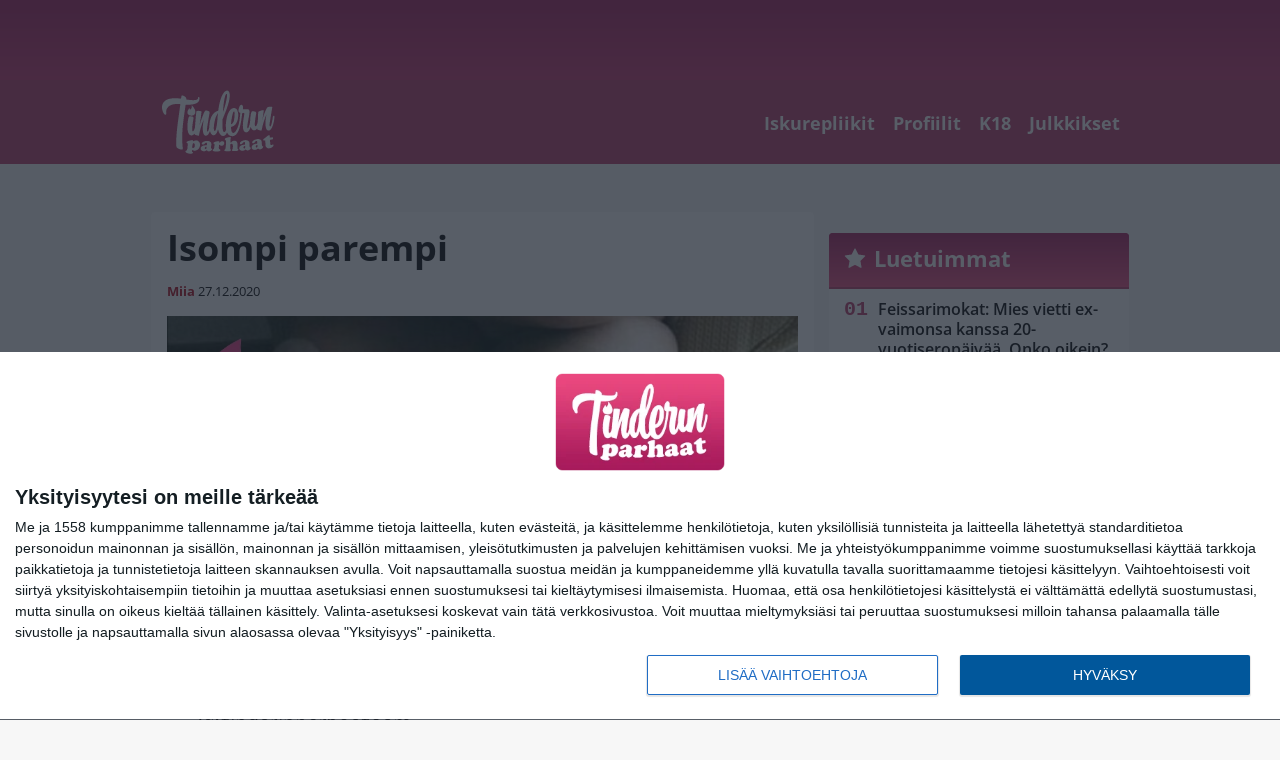

--- FILE ---
content_type: text/html; charset=UTF-8
request_url: https://www.tinderinparhaat.com/isompi-parempi/
body_size: 11432
content:

<!doctype html>
<html lang="fi">
	<head>
		<!-- meta charset="UTF-8" //-->
		<meta http-equiv="Content-Type" content="text/html; charset=UTF-8" />
		<meta http-equiv="X-UA-Compatible" content="IE=edge">
		<meta name="viewport" content="width=device-width, initial-scale=1" />

		<meta name='robots' content='index, follow, max-image-preview:large, max-snippet:-1, max-video-preview:-1' />

	<!-- This site is optimized with the Yoast SEO plugin v23.5 - https://yoast.com/wordpress/plugins/seo/ -->
	<title>Isompi parempi</title>
	<link rel="canonical" href="https://www.tinderinparhaat.com/isompi-parempi/" />
	<meta property="og:locale" content="fi_FI" />
	<meta property="og:type" content="article" />
	<meta property="og:title" content="Isompi parempi" />
	<meta property="og:description" content="Tälle positiiviselle miehelle koolla on väliä: kumppanilla saa olla muotoja ja lisäkiloja." />
	<meta property="og:url" content="https://www.tinderinparhaat.com/isompi-parempi/" />
	<meta property="og:site_name" content="Tinderin parhaat" />
	<meta property="article:published_time" content="2020-12-27T07:00:47+00:00" />
	<meta property="article:modified_time" content="2020-12-15T10:21:36+00:00" />
	<meta property="og:image" content="https://www.tinderinparhaat.com/wp-content/uploads/2020/12/chubbyTINDERprofiilit20.jpg" />
	<meta property="og:image:width" content="922" />
	<meta property="og:image:height" content="1043" />
	<meta property="og:image:type" content="image/jpeg" />
	<meta name="author" content="Miia" />
	<meta name="twitter:card" content="summary_large_image" />
	<meta name="twitter:label1" content="Kirjoittanut" />
	<meta name="twitter:data1" content="Miia" />
	<script type="application/ld+json" class="yoast-schema-graph">{"@context":"https://schema.org","@graph":[{"@type":"WebPage","@id":"https://www.tinderinparhaat.com/isompi-parempi/","url":"https://www.tinderinparhaat.com/isompi-parempi/","name":"Isompi parempi","isPartOf":{"@id":"https://www.tinderinparhaat.com/#website"},"primaryImageOfPage":{"@id":"https://www.tinderinparhaat.com/isompi-parempi/#primaryimage"},"image":{"@id":"https://www.tinderinparhaat.com/isompi-parempi/#primaryimage"},"thumbnailUrl":"https://www.tinderinparhaat.com/app/uploads/2020/12/chubbyTINDERprofiilit20.jpg","datePublished":"2020-12-27T07:00:47+00:00","dateModified":"2020-12-15T10:21:36+00:00","author":{"@id":"https://www.tinderinparhaat.com/#/schema/person/92716ce2f7747dcfb72bf96e165d8054"},"breadcrumb":{"@id":"https://www.tinderinparhaat.com/isompi-parempi/#breadcrumb"},"inLanguage":"fi","potentialAction":[{"@type":"ReadAction","target":["https://www.tinderinparhaat.com/isompi-parempi/"]}]},{"@type":"ImageObject","inLanguage":"fi","@id":"https://www.tinderinparhaat.com/isompi-parempi/#primaryimage","url":"https://www.tinderinparhaat.com/app/uploads/2020/12/chubbyTINDERprofiilit20.jpg","contentUrl":"https://www.tinderinparhaat.com/app/uploads/2020/12/chubbyTINDERprofiilit20.jpg","width":922,"height":1043},{"@type":"BreadcrumbList","@id":"https://www.tinderinparhaat.com/isompi-parempi/#breadcrumb","itemListElement":[{"@type":"ListItem","position":1,"name":"Home","item":"https://www.tinderinparhaat.com/"},{"@type":"ListItem","position":2,"name":"Isompi parempi"}]},{"@type":"WebSite","@id":"https://www.tinderinparhaat.com/#website","url":"https://www.tinderinparhaat.com/","name":"Tinderin parhaat","description":"Nettideittailun kaikki puolet","potentialAction":[{"@type":"SearchAction","target":{"@type":"EntryPoint","urlTemplate":"https://www.tinderinparhaat.com/?s={search_term_string}"},"query-input":{"@type":"PropertyValueSpecification","valueRequired":true,"valueName":"search_term_string"}}],"inLanguage":"fi"},{"@type":"Person","@id":"https://www.tinderinparhaat.com/#/schema/person/92716ce2f7747dcfb72bf96e165d8054","name":"Miia","url":"https://www.tinderinparhaat.com/author/miia/"}]}</script>
	<!-- / Yoast SEO plugin. -->


<link rel='stylesheet' id='wp-block-library-css' href='https://www.tinderinparhaat.com/wp/wp-includes/css/dist/block-library/style.min.css?ver=9b456b21efac02cf425a684fa12a0fd9' type='text/css' media='all' />
<link rel='stylesheet' id='block-post-list-css-css' href='https://www.tinderinparhaat.com/app/themes/media-theme/assets/css/block-post-list.css?ver=0.62' type='text/css' media='all' />
<style id='classic-theme-styles-inline-css' type='text/css'>
/*! This file is auto-generated */
.wp-block-button__link{color:#fff;background-color:#32373c;border-radius:9999px;box-shadow:none;text-decoration:none;padding:calc(.667em + 2px) calc(1.333em + 2px);font-size:1.125em}.wp-block-file__button{background:#32373c;color:#fff;text-decoration:none}
</style>
<style id='global-styles-inline-css' type='text/css'>
:root{--wp--preset--aspect-ratio--square: 1;--wp--preset--aspect-ratio--4-3: 4/3;--wp--preset--aspect-ratio--3-4: 3/4;--wp--preset--aspect-ratio--3-2: 3/2;--wp--preset--aspect-ratio--2-3: 2/3;--wp--preset--aspect-ratio--16-9: 16/9;--wp--preset--aspect-ratio--9-16: 9/16;--wp--preset--color--black: #000000;--wp--preset--color--cyan-bluish-gray: #abb8c3;--wp--preset--color--white: #ffffff;--wp--preset--color--pale-pink: #f78da7;--wp--preset--color--vivid-red: #cf2e2e;--wp--preset--color--luminous-vivid-orange: #ff6900;--wp--preset--color--luminous-vivid-amber: #fcb900;--wp--preset--color--light-green-cyan: #7bdcb5;--wp--preset--color--vivid-green-cyan: #00d084;--wp--preset--color--pale-cyan-blue: #8ed1fc;--wp--preset--color--vivid-cyan-blue: #0693e3;--wp--preset--color--vivid-purple: #9b51e0;--wp--preset--gradient--vivid-cyan-blue-to-vivid-purple: linear-gradient(135deg,rgba(6,147,227,1) 0%,rgb(155,81,224) 100%);--wp--preset--gradient--light-green-cyan-to-vivid-green-cyan: linear-gradient(135deg,rgb(122,220,180) 0%,rgb(0,208,130) 100%);--wp--preset--gradient--luminous-vivid-amber-to-luminous-vivid-orange: linear-gradient(135deg,rgba(252,185,0,1) 0%,rgba(255,105,0,1) 100%);--wp--preset--gradient--luminous-vivid-orange-to-vivid-red: linear-gradient(135deg,rgba(255,105,0,1) 0%,rgb(207,46,46) 100%);--wp--preset--gradient--very-light-gray-to-cyan-bluish-gray: linear-gradient(135deg,rgb(238,238,238) 0%,rgb(169,184,195) 100%);--wp--preset--gradient--cool-to-warm-spectrum: linear-gradient(135deg,rgb(74,234,220) 0%,rgb(151,120,209) 20%,rgb(207,42,186) 40%,rgb(238,44,130) 60%,rgb(251,105,98) 80%,rgb(254,248,76) 100%);--wp--preset--gradient--blush-light-purple: linear-gradient(135deg,rgb(255,206,236) 0%,rgb(152,150,240) 100%);--wp--preset--gradient--blush-bordeaux: linear-gradient(135deg,rgb(254,205,165) 0%,rgb(254,45,45) 50%,rgb(107,0,62) 100%);--wp--preset--gradient--luminous-dusk: linear-gradient(135deg,rgb(255,203,112) 0%,rgb(199,81,192) 50%,rgb(65,88,208) 100%);--wp--preset--gradient--pale-ocean: linear-gradient(135deg,rgb(255,245,203) 0%,rgb(182,227,212) 50%,rgb(51,167,181) 100%);--wp--preset--gradient--electric-grass: linear-gradient(135deg,rgb(202,248,128) 0%,rgb(113,206,126) 100%);--wp--preset--gradient--midnight: linear-gradient(135deg,rgb(2,3,129) 0%,rgb(40,116,252) 100%);--wp--preset--font-size--small: 13px;--wp--preset--font-size--medium: 20px;--wp--preset--font-size--large: 36px;--wp--preset--font-size--x-large: 42px;--wp--preset--spacing--20: 0.44rem;--wp--preset--spacing--30: 0.67rem;--wp--preset--spacing--40: 1rem;--wp--preset--spacing--50: 1.5rem;--wp--preset--spacing--60: 2.25rem;--wp--preset--spacing--70: 3.38rem;--wp--preset--spacing--80: 5.06rem;--wp--preset--shadow--natural: 6px 6px 9px rgba(0, 0, 0, 0.2);--wp--preset--shadow--deep: 12px 12px 50px rgba(0, 0, 0, 0.4);--wp--preset--shadow--sharp: 6px 6px 0px rgba(0, 0, 0, 0.2);--wp--preset--shadow--outlined: 6px 6px 0px -3px rgba(255, 255, 255, 1), 6px 6px rgba(0, 0, 0, 1);--wp--preset--shadow--crisp: 6px 6px 0px rgba(0, 0, 0, 1);}:where(.is-layout-flex){gap: 0.5em;}:where(.is-layout-grid){gap: 0.5em;}body .is-layout-flex{display: flex;}.is-layout-flex{flex-wrap: wrap;align-items: center;}.is-layout-flex > :is(*, div){margin: 0;}body .is-layout-grid{display: grid;}.is-layout-grid > :is(*, div){margin: 0;}:where(.wp-block-columns.is-layout-flex){gap: 2em;}:where(.wp-block-columns.is-layout-grid){gap: 2em;}:where(.wp-block-post-template.is-layout-flex){gap: 1.25em;}:where(.wp-block-post-template.is-layout-grid){gap: 1.25em;}.has-black-color{color: var(--wp--preset--color--black) !important;}.has-cyan-bluish-gray-color{color: var(--wp--preset--color--cyan-bluish-gray) !important;}.has-white-color{color: var(--wp--preset--color--white) !important;}.has-pale-pink-color{color: var(--wp--preset--color--pale-pink) !important;}.has-vivid-red-color{color: var(--wp--preset--color--vivid-red) !important;}.has-luminous-vivid-orange-color{color: var(--wp--preset--color--luminous-vivid-orange) !important;}.has-luminous-vivid-amber-color{color: var(--wp--preset--color--luminous-vivid-amber) !important;}.has-light-green-cyan-color{color: var(--wp--preset--color--light-green-cyan) !important;}.has-vivid-green-cyan-color{color: var(--wp--preset--color--vivid-green-cyan) !important;}.has-pale-cyan-blue-color{color: var(--wp--preset--color--pale-cyan-blue) !important;}.has-vivid-cyan-blue-color{color: var(--wp--preset--color--vivid-cyan-blue) !important;}.has-vivid-purple-color{color: var(--wp--preset--color--vivid-purple) !important;}.has-black-background-color{background-color: var(--wp--preset--color--black) !important;}.has-cyan-bluish-gray-background-color{background-color: var(--wp--preset--color--cyan-bluish-gray) !important;}.has-white-background-color{background-color: var(--wp--preset--color--white) !important;}.has-pale-pink-background-color{background-color: var(--wp--preset--color--pale-pink) !important;}.has-vivid-red-background-color{background-color: var(--wp--preset--color--vivid-red) !important;}.has-luminous-vivid-orange-background-color{background-color: var(--wp--preset--color--luminous-vivid-orange) !important;}.has-luminous-vivid-amber-background-color{background-color: var(--wp--preset--color--luminous-vivid-amber) !important;}.has-light-green-cyan-background-color{background-color: var(--wp--preset--color--light-green-cyan) !important;}.has-vivid-green-cyan-background-color{background-color: var(--wp--preset--color--vivid-green-cyan) !important;}.has-pale-cyan-blue-background-color{background-color: var(--wp--preset--color--pale-cyan-blue) !important;}.has-vivid-cyan-blue-background-color{background-color: var(--wp--preset--color--vivid-cyan-blue) !important;}.has-vivid-purple-background-color{background-color: var(--wp--preset--color--vivid-purple) !important;}.has-black-border-color{border-color: var(--wp--preset--color--black) !important;}.has-cyan-bluish-gray-border-color{border-color: var(--wp--preset--color--cyan-bluish-gray) !important;}.has-white-border-color{border-color: var(--wp--preset--color--white) !important;}.has-pale-pink-border-color{border-color: var(--wp--preset--color--pale-pink) !important;}.has-vivid-red-border-color{border-color: var(--wp--preset--color--vivid-red) !important;}.has-luminous-vivid-orange-border-color{border-color: var(--wp--preset--color--luminous-vivid-orange) !important;}.has-luminous-vivid-amber-border-color{border-color: var(--wp--preset--color--luminous-vivid-amber) !important;}.has-light-green-cyan-border-color{border-color: var(--wp--preset--color--light-green-cyan) !important;}.has-vivid-green-cyan-border-color{border-color: var(--wp--preset--color--vivid-green-cyan) !important;}.has-pale-cyan-blue-border-color{border-color: var(--wp--preset--color--pale-cyan-blue) !important;}.has-vivid-cyan-blue-border-color{border-color: var(--wp--preset--color--vivid-cyan-blue) !important;}.has-vivid-purple-border-color{border-color: var(--wp--preset--color--vivid-purple) !important;}.has-vivid-cyan-blue-to-vivid-purple-gradient-background{background: var(--wp--preset--gradient--vivid-cyan-blue-to-vivid-purple) !important;}.has-light-green-cyan-to-vivid-green-cyan-gradient-background{background: var(--wp--preset--gradient--light-green-cyan-to-vivid-green-cyan) !important;}.has-luminous-vivid-amber-to-luminous-vivid-orange-gradient-background{background: var(--wp--preset--gradient--luminous-vivid-amber-to-luminous-vivid-orange) !important;}.has-luminous-vivid-orange-to-vivid-red-gradient-background{background: var(--wp--preset--gradient--luminous-vivid-orange-to-vivid-red) !important;}.has-very-light-gray-to-cyan-bluish-gray-gradient-background{background: var(--wp--preset--gradient--very-light-gray-to-cyan-bluish-gray) !important;}.has-cool-to-warm-spectrum-gradient-background{background: var(--wp--preset--gradient--cool-to-warm-spectrum) !important;}.has-blush-light-purple-gradient-background{background: var(--wp--preset--gradient--blush-light-purple) !important;}.has-blush-bordeaux-gradient-background{background: var(--wp--preset--gradient--blush-bordeaux) !important;}.has-luminous-dusk-gradient-background{background: var(--wp--preset--gradient--luminous-dusk) !important;}.has-pale-ocean-gradient-background{background: var(--wp--preset--gradient--pale-ocean) !important;}.has-electric-grass-gradient-background{background: var(--wp--preset--gradient--electric-grass) !important;}.has-midnight-gradient-background{background: var(--wp--preset--gradient--midnight) !important;}.has-small-font-size{font-size: var(--wp--preset--font-size--small) !important;}.has-medium-font-size{font-size: var(--wp--preset--font-size--medium) !important;}.has-large-font-size{font-size: var(--wp--preset--font-size--large) !important;}.has-x-large-font-size{font-size: var(--wp--preset--font-size--x-large) !important;}
:where(.wp-block-post-template.is-layout-flex){gap: 1.25em;}:where(.wp-block-post-template.is-layout-grid){gap: 1.25em;}
:where(.wp-block-columns.is-layout-flex){gap: 2em;}:where(.wp-block-columns.is-layout-grid){gap: 2em;}
:root :where(.wp-block-pullquote){font-size: 1.5em;line-height: 1.6;}
</style>
<link rel='stylesheet' id='auth0-widget-css' href='https://www.tinderinparhaat.com/app/plugins/auth0/assets/css/main.css?ver=4.6.2' type='text/css' media='all' />
<link rel='stylesheet' id='pnfp_ads_styles-css' href='https://www.tinderinparhaat.com/app/plugins/fp_ads/css/fads.min.css?ver=0.1.4' type='text/css' media='all' />
<link rel='stylesheet' id='toplytics-css' href='https://www.tinderinparhaat.com/app/plugins/toplytics/components/../resources/frontend/css/toplytics-public.css?ver=4.1' type='text/css' media='all' />
<link rel='stylesheet' id='mt-style-css' href='https://www.tinderinparhaat.com/app/themes/media-theme/assets/css/style.css?ver=0.62' type='text/css' media='all' />
<script type="text/javascript" src="https://www.tinderinparhaat.com/wp/wp-includes/js/jquery/jquery.min.js?ver=3.7.1" id="jquery-core-js"></script>
<script type="text/javascript" src="https://www.tinderinparhaat.com/app/plugins/fp_ads/js/fads.min.js?ver=0.1.4" id="pnfp_ads_script-js"></script>
<script type="text/javascript" src="https://www.tinderinparhaat.com/app/themes/media-theme/assets/js/ad-loader.js?ver=0.62" id="mt-ad-loader-js"></script>

	<!-- Google tag (gtag.js) - (PCT) V4 Analytics -->
	<script async src="https://www.googletagmanager.com/gtag/js?id=G-58KJ02FLQR"></script>
	<script>
		window.dataLayer = window.dataLayer || [];
		function gtag(){dataLayer.push(arguments);}
		gtag('js', new Date());

		gtag('config', 'G-58KJ02FLQR');
	</script>
<meta name="theme-color" content="#ba3868" /><link rel="icon" type="image/png" href="https://www.tinderinparhaat.com/app/themes/media-theme-tinderinparhaat/assets/img/favicons/favicon-512x512.png" sizes="512x512" /><link rel="icon" type="image/png" href="https://www.tinderinparhaat.com/app/themes/media-theme-tinderinparhaat/assets/img/favicons/favicon-128x128.png" sizes="128x128" /><link rel="icon" type="image/png" href="https://www.tinderinparhaat.com/app/themes/media-theme-tinderinparhaat/assets/img/favicons/favicon-32x32.png" sizes="32x32" /><link rel="icon" type="image/png" href="https://www.tinderinparhaat.com/app/themes/media-theme-tinderinparhaat/assets/img/favicons/favicon-16x16.png" sizes="16x16" /><link rel="icon" type="image/x-icon" href="https://www.tinderinparhaat.com/app/themes/media-theme-tinderinparhaat/assets/img/favicons/favicon.ico"><link rel="apple-touch-icon" sizes="180x180" href="https://www.tinderinparhaat.com/app/themes/media-theme-tinderinparhaat/assets/img/favicons/apple-touch-icon.png" /><link rel="mask-icon" href="https://www.tinderinparhaat.com/app/themes/media-theme-tinderinparhaat/assets/img/favicons/safari-pinned-tab.svg" color="#bc002d" /><link rel="manifest" href="/manifest.json">				<link rel="preload" href="https://www.tinderinparhaat.com/app/themes/media-theme-tinderinparhaat/assets/fonts/BenchNine-Regular.woff2" as="font" type="font/woff2" crossorigin>
							<link rel="preload" href="https://www.tinderinparhaat.com/app/themes/media-theme-tinderinparhaat/assets/fonts/open-sans-v34-latin-ext_latin-600.woff2" as="font" type="font/woff2" crossorigin>
							<link rel="preload" href="https://www.tinderinparhaat.com/app/themes/media-theme-tinderinparhaat/assets/fonts/open-sans-v34-latin-ext_latin-700.woff2" as="font" type="font/woff2" crossorigin>
							<link rel="preload" href="https://www.tinderinparhaat.com/app/themes/media-theme-tinderinparhaat/assets/fonts/open-sans-v34-latin-ext_latin-regular.woff2" as="font" type="font/woff2" crossorigin>
						<!-- InMobi Choice. Consent Manager Tag v3.0 (for TCF 2.2) -->
			<script type="text/javascript" async=true>
			(function() {
			var host = window.location.hostname;
			var element = document.createElement('script');
			var firstScript = document.getElementsByTagName('script')[0];
			var url = 'https://cmp.inmobi.com'
				.concat('/choice/', 'xYfHFX9BdTC6G', '/', host, '/choice.js?tag_version=V3');
			var uspTries = 0;
			var uspTriesLimit = 3;
			element.async = true;
			element.type = 'text/javascript';
			element.src = url;

			firstScript.parentNode.insertBefore(element, firstScript);

			function makeStub() {
				var TCF_LOCATOR_NAME = '__tcfapiLocator';
				var queue = [];
				var win = window;
				var cmpFrame;

				function addFrame() {
				var doc = win.document;
				var otherCMP = !!(win.frames[TCF_LOCATOR_NAME]);

				if (!otherCMP) {
					if (doc.body) {
					var iframe = doc.createElement('iframe');

					iframe.style.cssText = 'display:none';
					iframe.name = TCF_LOCATOR_NAME;
					doc.body.appendChild(iframe);
					} else {
					setTimeout(addFrame, 5);
					}
				}
				return !otherCMP;
				}

				function tcfAPIHandler() {
				var gdprApplies;
				var args = arguments;

				if (!args.length) {
					return queue;
				} else if (args[0] === 'setGdprApplies') {
					if (
					args.length > 3 &&
					args[2] === 2 &&
					typeof args[3] === 'boolean'
					) {
					gdprApplies = args[3];
					if (typeof args[2] === 'function') {
						args[2]('set', true);
					}
					}
				} else if (args[0] === 'ping') {
					var retr = {
					gdprApplies: gdprApplies,
					cmpLoaded: false,
					cmpStatus: 'stub'
					};

					if (typeof args[2] === 'function') {
					args[2](retr);
					}
				} else {
					if(args[0] === 'init' && typeof args[3] === 'object') {
					args[3] = Object.assign(args[3], { tag_version: 'V3' });
					}
					queue.push(args);
				}
				}

				function postMessageEventHandler(event) {
				var msgIsString = typeof event.data === 'string';
				var json = {};

				try {
					if (msgIsString) {
					json = JSON.parse(event.data);
					} else {
					json = event.data;
					}
				} catch (ignore) {}

				var payload = json.__tcfapiCall;

				if (payload) {
					window.__tcfapi(
					payload.command,
					payload.version,
					function(retValue, success) {
						var returnMsg = {
						__tcfapiReturn: {
							returnValue: retValue,
							success: success,
							callId: payload.callId
						}
						};
						if (msgIsString) {
						returnMsg = JSON.stringify(returnMsg);
						}
						if (event && event.source && event.source.postMessage) {
						event.source.postMessage(returnMsg, '*');
						}
					},
					payload.parameter
					);
				}
				}

				while (win) {
				try {
					if (win.frames[TCF_LOCATOR_NAME]) {
					cmpFrame = win;
					break;
					}
				} catch (ignore) {}

				if (win === window.top) {
					break;
				}
				win = win.parent;
				}
				if (!cmpFrame) {
				addFrame();
				win.__tcfapi = tcfAPIHandler;
				win.addEventListener('message', postMessageEventHandler, false);
				}
			};

			makeStub();

			var uspStubFunction = function() {
				var arg = arguments;
				if (typeof window.__uspapi !== uspStubFunction) {
				setTimeout(function() {
					if (typeof window.__uspapi !== 'undefined') {
					window.__uspapi.apply(window.__uspapi, arg);
					}
				}, 500);
				}
			};

			var checkIfUspIsReady = function() {
				uspTries++;
				if (window.__uspapi === uspStubFunction && uspTries < uspTriesLimit) {
				console.warn('USP is not accessible');
				} else {
				clearInterval(uspInterval);
				}
			};

			if (typeof window.__uspapi === 'undefined') {
				window.__uspapi = uspStubFunction;
				var uspInterval = setInterval(checkIfUspIsReady, 6000);
			}
			})();
			</script>
			<!-- End InMobi Choice. Consent Manager Tag v3.0 (for TCF 2.2) -->
		
		
						<!-- Matomo Tag Manager -->
<script>
  var _mtm = window._mtm = window._mtm || [];
  _mtm.push({'mtm.startTime': (new Date().getTime()), 'event': 'mtm.Start'});
  var d=document, g=d.createElement('script'), s=d.getElementsByTagName('script')[0];
  g.async=true; g.src='https://cbccxgus.tinderinparhaat.com/js/container_cbccxgus.js';
  s.parentNode.insertBefore(g,s);
</script>
<!-- End Matomo Tag Manager -->
			</head>
	<body class="single-post" data-template="base.twig">
			<!-- Global site tag (gtag.js) - Google Analytics V4 -->
	<script async src="https://www.googletagmanager.com/gtag/js?id=G-S8Z4XGHJ8Y"></script>
	<script>
		window.dataLayer = window.dataLayer || [];
		function gtag() { dataLayer.push(arguments); }
		gtag( 'js', new Date() );
		gtag( 'config', 'G-S8Z4XGHJ8Y', {
					"categories": "Profiilit",
			"author": "Miia ",
		} );
	</script>

				<header class="clearfix">
			
	<div class="ads-desktop items-center p-t-40 p-b-40">
		<div class="adform" data-desktop-id="1295271"></div>
<div data-ad-unit-id="1070624"></div>
	</div>
		
	<div class="ads-mobile items-center p-b-20">
		<div class="adform" data-mobile-id="1295272"></div>
<div data-ad-unit-id="1070625"></div>
	</div>
	
	<div class="navbar">
		<div class="grid">
			<div class="container">
				<nav class="navigation">
					<div class="mobile-logo">
													<div class="h1">
								<a href="https://www.tinderinparhaat.com/">
									<img src="https://www.tinderinparhaat.com/app/themes/media-theme-tinderinparhaat/assets/img/logo.svg" alt="Tinderin parhaat" title="Tinderin parhaat" />
								</a>
							</div>
											</div>
												<ul class="nav m-nav">
		<li class="nav-item track-event" data-placement="mobile-menu" data-title="Etusivu" data-position="1">
			<a href="/">
				<i class="icon icon-home" aria-hidden="true"></i>
				<span>Etusivu</span>
			</a>
		</li>
					<li class="nav-item track-event" data-placement="mobile-menu" data-title="K18" data-position="2">
				<a href="https://www.tinderinparhaat.com/iskurepliikit/" target="">
					<i class="icon icon-wink" aria-hidden="true"></i>
					<span>Iskurepliikit</span>
				</a>
			</li>
							<li class="nav-item track-event" data-placement="mobile-menu" data-title="K18" data-position="3">
				<a href="https://www.tinderinparhaat.com/k18/" target="">
					<i class="icon icon-rated-r" aria-hidden="true"></i>
					<span>K18</span>
				</a>
			</li>
								<li class="nav-item">
			<a class="main-nav-toggle-mobile" href="#">
				<i class="icon icon-bars" aria-hidden="true"></i>
				<span>Valikko</span>
			</a>
		</li>
			</ul>

	<ul class="nav d-nav">
		<li class="logo">
							<div class="h1">
					<a href="https://www.tinderinparhaat.com/">
						<img src="https://www.tinderinparhaat.com/app/themes/media-theme-tinderinparhaat/assets/img/logo.svg" alt="Tinderin parhaat" title="Tinderin parhaat" />
					</a>
				</div>
					</li>
		<li class="dummy-element"></li>
		<li class="drawer-element"><div></div></li>
			<li class="nav-item ">
			<a class="nav-link" target="" href="https://www.tinderinparhaat.com/iskurepliikit/">Iskurepliikit</a>
					</li>
			<li class="nav-item ">
			<a class="nav-link" target="" href="https://www.tinderinparhaat.com/profiilit/">Profiilit</a>
					</li>
			<li class="nav-item ">
			<a class="nav-link" target="" href="https://www.tinderinparhaat.com/k18/">K18</a>
					</li>
			<li class="nav-item ">
			<a class="nav-link" target="" href="https://www.tinderinparhaat.com/julkkikset/">Julkkikset</a>
					</li>
		</ul>
									</nav>
			</div>
		</div>
	</div>
</header>
		<main id="main" class="site-main">
							
				
										<div class="grid p-b-16">
					<div class="container top-content">
																							</div>
				</div>
										
	<div class="ads-desktop items-center">
		<div data-ad-unit-id="1224240"></div>
	</div>
				
	<div class="ads-mobile items-center">
		<div data-ad-unit-id="1224244"></div>
	</div>
						<div class="grid p-t-16 p-b-16">
				<div class="page-content">
						<article class="post-single block-box">
					<div class="title">
								<h1>Isompi parempi</h1>
				<div class="meta">
					<span class="author"><a href="https://www.tinderinparhaat.com/author/miia/">Miia</a></span>					<time class="publish" datetime="2020-12-27">
						<span class="date">27.12.2020</span> 					</time>
				</div>
			</div>
		
					<img class="image lazyload" src="https://www.tinderinparhaat.com/app/themes/media-theme/assets/img/lazy-placeholder.png" data-src="https://www.tinderinparhaat.com/app/uploads/2020/12/chubbyTINDERprofiilit20.jpg" width="922" height="1043"data-srcset="https://www.tinderinparhaat.com/app/uploads/2020/12/chubbyTINDERprofiilit20.jpg 922w, https://www.tinderinparhaat.com/app/uploads/2020/12/chubbyTINDERprofiilit20-265x300.jpg 265w, " sizes="(max-width: 979px) 316px, (min-width: 980px) 632px" alt="chubbyTINDERprofiilit20">
								
		
		<div class="post-content">
			<div id="outstream"><script type="text/javascript">
	var adformID = 1070628;
	var bbScript = 'sn_tinderinparhaat_outstream.js';

	__tcfapi('addEventListener', 2, function(tcData, success) {
		if (success) {
			if (tcData.eventStatus == 'useractioncomplete' || tcData.eventStatus == 'tcloaded') {
				var hasStoreOnDeviceConsent = tcData.purpose.consents[1] || false;

				if (hasStoreOnDeviceConsent) {

					( function( d ) {
						var js, s = d.getElementById( 'outstream' );
						js = d.createElement( 'script' );
						js.async = true;
						js.src = '//s1.adform.net/banners/scripts/video/outstream/inview.js';
						js.setAttribute( "data-pmp-id" , adformID );
						s.appendChild( js );
					} )( window.document );

					( function( window, document, Adform ) {
						window._adform = window._adform || [];

						_adform.push( [adformID+'.ad.ready', function() {
							document.getElementById( 'outstream' ).style.marginBottom = "16px";
						}]);

						_adform.push( [adformID+'.pmp.empty', function() {
						// adform empty
							console.log( 'adform ' + adformID + ' was empty, loading BB' );

							( function( d ) {
								var js, s = d.getElementById( 'outstream' );
								js = d.createElement( 'script' );
								js.async = true;
								js.src = 'https://wonderus.bbvms.com/a/' + bbScript;
								s.appendChild( js );
							} )( window.document );

						// end adform empty
						}]);
					})( window, document, ( Adform = window.Adform || {} ) );
				}
			}
		}

	});
</script><div id="adform-outstream"></div></div>Tälle positiiviselle miehelle koolla on väliä: kumppanilla saa olla muotoja ja lisäkiloja.


	
																													
								
							
			
						<h2 class="has-background">LUE MYÖS:</h2>			<div class="post-list post-list-type-1 block-box m-b-15" data-id="post-list-237611517">
							<div class="news-post">
				<div class="description">
					<div class="title">
						
						<a href="https://www.tinderinparhaat.com/mies-korjaa-typon-onneksi-se-ei-ollut-virhe2/" title="Mies korjaa typon – onneksi se ei ollut virhe">Mies korjaa typon – onneksi se ei ollut virhe</a>
					</div>
					<div class="meta m-t-4">
						
			<a class="author" href="https://www.tinderinparhaat.com/author/tuija/">Minea Virtanen</a> |
							<time class="publish" datetime="2026-01-21T09:00:00+02:00">
							<span class="date">21.01.2026</span>						</time>
					</div>
				</div>
				<div class="image">
	<a href="https://www.tinderinparhaat.com/mies-korjaa-typon-onneksi-se-ei-ollut-virhe2/" title="Mies korjaa typon – onneksi se ei ollut virhe">
					<img loading="lazy" decoding="async" class="lazyload" src="https://www.tinderinparhaat.com/app/themes/media-theme/assets/img/lazy-placeholder.png" data-src="https://www.tinderinparhaat.com/app/uploads/2026/01/glenn-carstens-peters-npxXWgQ33ZQ-unsplash-2-300x200.jpg" width="300" height="200" data-srcset="https://www.tinderinparhaat.com/app/uploads/2026/01/glenn-carstens-peters-npxXWgQ33ZQ-unsplash-2-300x200.jpg 300w, https://www.tinderinparhaat.com/app/uploads/2026/01/glenn-carstens-peters-npxXWgQ33ZQ-unsplash-2-150x150.jpg 150w, " sizes="(max-width: 980px) 75px, (max-width: 2047px) 150px, (min-width: 2048px) 300px" alt="glenn-carstens-peters-npxXWgQ33ZQ-unsplash (2)" title="Mies korjaa typon – onneksi se ei ollut virhe">
			</a>
</div>			</div>
																																				<div class="news-post">
				<div class="description">
					<div class="title">
						
						<a href="https://www.tinderinparhaat.com/feissarimokat-emilia-paljastuu-oudosta-hissi-ideastaan/" title="Feissarimokat: Emilia paljastuu oudosta hissi-ideastaan">Feissarimokat: Emilia paljastuu oudosta hissi-ideastaan</a>
					</div>
					<div class="meta m-t-4">
						
			<a class="author" href="https://www.tinderinparhaat.com/author/tuija/">Minea Virtanen</a> |
							<time class="publish" datetime="2026-01-20T08:50:00+02:00">
							<span class="date">20.01.2026</span>						</time>
					</div>
				</div>
				<div class="image">
	<a href="https://www.tinderinparhaat.com/feissarimokat-emilia-paljastuu-oudosta-hissi-ideastaan/" title="Feissarimokat: Emilia paljastuu oudosta hissi-ideastaan">
					<img loading="lazy" decoding="async" class="lazyload" src="https://www.tinderinparhaat.com/app/themes/media-theme/assets/img/lazy-placeholder.png" data-src="https://www.tinderinparhaat.com/app/uploads/2024/04/andrew-spencer-iXhlO5B830Y-unsplash-300x225.jpg" width="300" height="225" data-srcset="https://www.tinderinparhaat.com/app/uploads/2024/04/andrew-spencer-iXhlO5B830Y-unsplash-300x225.jpg 300w, https://www.tinderinparhaat.com/app/uploads/2024/04/andrew-spencer-iXhlO5B830Y-unsplash-150x150.jpg 150w, " sizes="(max-width: 980px) 75px, (max-width: 2047px) 150px, (min-width: 2048px) 300px" alt="andrew-spencer-iXhlO5B830Y-unsplash" title="Feissarimokat: Emilia paljastuu oudosta hissi-ideastaan">
			</a>
</div>			</div>
																																				<div class="news-post">
				<div class="description">
					<div class="title">
						
						<a href="https://www.tinderinparhaat.com/feissarimokat-mies-vietti-ex-vaimonsa-kanssa-20-vuotiseropaivaa-onko-oikein/" title="Feissarimokat: Mies vietti ex-vaimonsa kanssa 20-vuotiseropäivää. Onko oikein?">Feissarimokat: Mies vietti ex-vaimonsa kanssa 20-vuotiseropäivää. Onko oikein?</a>
					</div>
					<div class="meta m-t-4">
						
			<a class="author" href="https://www.tinderinparhaat.com/author/tuija/">Minea Virtanen</a> |
							<time class="publish" datetime="2026-01-19T13:07:49+02:00">
							<span class="date">19.01.2026</span>						</time>
					</div>
				</div>
				<div class="image">
	<a href="https://www.tinderinparhaat.com/feissarimokat-mies-vietti-ex-vaimonsa-kanssa-20-vuotiseropaivaa-onko-oikein/" title="Feissarimokat: Mies vietti ex-vaimonsa kanssa 20-vuotiseropäivää. Onko oikein?">
					<img loading="lazy" decoding="async" class="lazyload" src="https://www.tinderinparhaat.com/app/themes/media-theme/assets/img/lazy-placeholder.png" data-src="https://www.tinderinparhaat.com/app/uploads/2026/01/phoebe-lynch-H4XpA8JSYuQ-unsplash-e1768820819874-300x202.jpg" width="300" height="202" data-srcset="https://www.tinderinparhaat.com/app/uploads/2026/01/phoebe-lynch-H4XpA8JSYuQ-unsplash-e1768820819874-300x202.jpg 300w, https://www.tinderinparhaat.com/app/uploads/2026/01/phoebe-lynch-H4XpA8JSYuQ-unsplash-e1768820819874-150x150.jpg 150w, " sizes="(max-width: 980px) 75px, (max-width: 2047px) 150px, (min-width: 2048px) 300px" alt="phoebe-lynch-H4XpA8JSYuQ-unsplash" title="Feissarimokat: Mies vietti ex-vaimonsa kanssa 20-vuotiseropäivää. Onko oikein?">
			</a>
</div>			</div>
																									<div class="items-center news-post"></div>
																						<div class="news-post">
				<div class="description">
					<div class="title">
						
						<a href="https://www.tinderinparhaat.com/tama-mitattomalta-tuntuva-asia-voi-koitua-heti-parisuhteen-kohtaloksi/" title="Tämä mitättömältä tuntuva asia voi koitua heti parisuhteen kohtaloksi">Tämä mitättömältä tuntuva asia voi koitua heti parisuhteen kohtaloksi</a>
					</div>
					<div class="meta m-t-4">
						
			<a class="author" href="https://www.tinderinparhaat.com/author/tuija/">Minea Virtanen</a> |
							<time class="publish" datetime="2026-01-16T07:45:00+02:00">
							<span class="date">16.01.2026</span>						</time>
					</div>
				</div>
				<div class="image">
	<a href="https://www.tinderinparhaat.com/tama-mitattomalta-tuntuva-asia-voi-koitua-heti-parisuhteen-kohtaloksi/" title="Tämä mitättömältä tuntuva asia voi koitua heti parisuhteen kohtaloksi">
					<img loading="lazy" decoding="async" class="lazyload" src="https://www.tinderinparhaat.com/app/themes/media-theme/assets/img/lazy-placeholder.png" data-src="https://www.tinderinparhaat.com/app/uploads/2022/05/eric-nopanen-8e0EHPUx3Mo-unsplash-1-300x200.jpg" width="300" height="200" data-srcset="https://www.tinderinparhaat.com/app/uploads/2022/05/eric-nopanen-8e0EHPUx3Mo-unsplash-1-300x200.jpg 300w, https://www.tinderinparhaat.com/app/uploads/2022/05/eric-nopanen-8e0EHPUx3Mo-unsplash-1-150x150.jpg 150w, " sizes="(max-width: 980px) 75px, (max-width: 2047px) 150px, (min-width: 2048px) 300px" alt="eric-nopanen-8e0EHPUx3Mo-unsplash (1)" title="Tämä mitättömältä tuntuva asia voi koitua heti parisuhteen kohtaloksi">
			</a>
</div>			</div>
																																				<div class="news-post">
				<div class="description">
					<div class="title">
						
						<a href="https://www.tinderinparhaat.com/he-aiheuttavat-sinulle-vain-sydansuruja-5-ihmista/" title="He aiheuttavat sinulle vain sydänsuruja – 5 ihmistä">He aiheuttavat sinulle vain sydänsuruja – 5 ihmistä</a>
					</div>
					<div class="meta m-t-4">
						
			<a class="author" href="https://www.tinderinparhaat.com/author/tuija/">Minea Virtanen</a> |
							<time class="publish" datetime="2026-01-16T07:23:00+02:00">
							<span class="date">16.01.2026</span>						</time>
					</div>
				</div>
				<div class="image">
	<a href="https://www.tinderinparhaat.com/he-aiheuttavat-sinulle-vain-sydansuruja-5-ihmista/" title="He aiheuttavat sinulle vain sydänsuruja – 5 ihmistä">
					<img loading="lazy" decoding="async" class="lazyload" src="https://www.tinderinparhaat.com/app/themes/media-theme/assets/img/lazy-placeholder.png" data-src="https://www.tinderinparhaat.com/app/uploads/2022/06/nick-herasimenka-rnRN0Tzpb1U-unsplash-300x199.jpg" width="300" height="199" data-srcset="https://www.tinderinparhaat.com/app/uploads/2022/06/nick-herasimenka-rnRN0Tzpb1U-unsplash-300x199.jpg 300w, https://www.tinderinparhaat.com/app/uploads/2022/06/nick-herasimenka-rnRN0Tzpb1U-unsplash-150x150.jpg 150w, " sizes="(max-width: 980px) 75px, (max-width: 2047px) 150px, (min-width: 2048px) 300px" alt="nick-herasimenka-rnRN0Tzpb1U-unsplash" title="He aiheuttavat sinulle vain sydänsuruja – 5 ihmistä">
			</a>
</div>			</div>
																																				<div class="news-post">
				<div class="description">
					<div class="title">
						
						<a href="https://www.tinderinparhaat.com/keskeyta-treffit-heti-jos-han-tekee-tata/" title="Keskeytä treffit heti, jos hän tekee tätä">Keskeytä treffit heti, jos hän tekee tätä</a>
					</div>
					<div class="meta m-t-4">
						
			<a class="author" href="https://www.tinderinparhaat.com/author/tuija/">Minea Virtanen</a> |
							<time class="publish" datetime="2026-01-16T06:41:00+02:00">
							<span class="date">16.01.2026</span>						</time>
					</div>
				</div>
				<div class="image">
	<a href="https://www.tinderinparhaat.com/keskeyta-treffit-heti-jos-han-tekee-tata/" title="Keskeytä treffit heti, jos hän tekee tätä">
					<img loading="lazy" decoding="async" class="lazyload" src="https://www.tinderinparhaat.com/app/themes/media-theme/assets/img/lazy-placeholder.png" data-src="https://www.tinderinparhaat.com/app/uploads/2025/02/louis-hansel-6R7ATqklKk8-unsplash-300x200.jpg" width="300" height="200" data-srcset="https://www.tinderinparhaat.com/app/uploads/2025/02/louis-hansel-6R7ATqklKk8-unsplash-300x200.jpg 300w, https://www.tinderinparhaat.com/app/uploads/2025/02/louis-hansel-6R7ATqklKk8-unsplash-150x150.jpg 150w, " sizes="(max-width: 980px) 75px, (max-width: 2047px) 150px, (min-width: 2048px) 300px" alt="louis-hansel-6R7ATqklKk8-unsplash" title="Keskeytä treffit heti, jos hän tekee tätä">
			</a>
</div>			</div>
																														<div class="items-center news-post"></div>
																	<div class="news-post">
				<div class="description">
					<div class="title">
						
						<a href="https://www.tinderinparhaat.com/feissarimokat-kuka-on-taman-villia-sinkkuelamaa-viettaneen-naisen-lapsen-isa/" title="Feissarimokat: Kuka on tämän villiä sinkkuelämää viettäneen naisen lapsen isä?">Feissarimokat: Kuka on tämän villiä sinkkuelämää viettäneen naisen lapsen isä?</a>
					</div>
					<div class="meta m-t-4">
						
			<a class="author" href="https://www.tinderinparhaat.com/author/tuija/">Minea Virtanen</a> |
							<time class="publish" datetime="2026-01-15T08:21:00+02:00">
							<span class="date">15.01.2026</span>						</time>
					</div>
				</div>
				<div class="image">
	<a href="https://www.tinderinparhaat.com/feissarimokat-kuka-on-taman-villia-sinkkuelamaa-viettaneen-naisen-lapsen-isa/" title="Feissarimokat: Kuka on tämän villiä sinkkuelämää viettäneen naisen lapsen isä?">
					<img loading="lazy" decoding="async" class="lazyload" src="https://www.tinderinparhaat.com/app/themes/media-theme/assets/img/lazy-placeholder.png" data-src="https://www.tinderinparhaat.com/app/uploads/2024/03/tim-marshall-Wa-gS5R58gA-unsplash-1-300x200.jpg" width="300" height="200" data-srcset="https://www.tinderinparhaat.com/app/uploads/2024/03/tim-marshall-Wa-gS5R58gA-unsplash-1-300x200.jpg 300w, https://www.tinderinparhaat.com/app/uploads/2024/03/tim-marshall-Wa-gS5R58gA-unsplash-1-150x150.jpg 150w, " sizes="(max-width: 980px) 75px, (max-width: 2047px) 150px, (min-width: 2048px) 300px" alt="tim-marshall-Wa-gS5R58gA-unsplash (1)" title="Feissarimokat: Kuka on tämän villiä sinkkuelämää viettäneen naisen lapsen isä?">
			</a>
</div>			</div>
																																				<div class="news-post">
				<div class="description">
					<div class="title">
						
						<a href="https://www.tinderinparhaat.com/nain-deittaillaan-vanhanaikaisesti-ei-kannata/" title="Näin deittaillaan vanhanaikaisesti – ei kannata">Näin deittaillaan vanhanaikaisesti – ei kannata</a>
					</div>
					<div class="meta m-t-4">
						
			<a class="author" href="https://www.tinderinparhaat.com/author/tuija/">Minea Virtanen</a> |
							<time class="publish" datetime="2026-01-14T10:59:00+02:00">
							<span class="date">14.01.2026</span>						</time>
					</div>
				</div>
				<div class="image">
	<a href="https://www.tinderinparhaat.com/nain-deittaillaan-vanhanaikaisesti-ei-kannata/" title="Näin deittaillaan vanhanaikaisesti – ei kannata">
					<img loading="lazy" decoding="async" class="lazyload" src="https://www.tinderinparhaat.com/app/themes/media-theme/assets/img/lazy-placeholder.png" data-src="https://www.tinderinparhaat.com/app/uploads/2022/06/rene-ranisch-lSMf7GJoDz4-unsplash-300x200.jpg" width="300" height="200" data-srcset="https://www.tinderinparhaat.com/app/uploads/2022/06/rene-ranisch-lSMf7GJoDz4-unsplash-300x200.jpg 300w, https://www.tinderinparhaat.com/app/uploads/2022/06/rene-ranisch-lSMf7GJoDz4-unsplash-150x150.jpg 150w, " sizes="(max-width: 980px) 75px, (max-width: 2047px) 150px, (min-width: 2048px) 300px" alt="rene-ranisch-lSMf7GJoDz4-unsplash" title="Näin deittaillaan vanhanaikaisesti – ei kannata">
			</a>
</div>			</div>
																																				<div class="news-post">
				<div class="description">
					<div class="title">
						
						<a href="https://www.tinderinparhaat.com/nain-nainen-pyydetaan-ulos/" title="Näin nainen pyydetään ulos!">Näin nainen pyydetään ulos!</a>
					</div>
					<div class="meta m-t-4">
						
			<a class="author" href="https://www.tinderinparhaat.com/author/tuija/">Minea Virtanen</a> |
							<time class="publish" datetime="2026-01-13T09:22:00+02:00">
							<span class="date">13.01.2026</span>						</time>
					</div>
				</div>
				<div class="image">
	<a href="https://www.tinderinparhaat.com/nain-nainen-pyydetaan-ulos/" title="Näin nainen pyydetään ulos!">
					<img loading="lazy" decoding="async" class="lazyload" src="https://www.tinderinparhaat.com/app/themes/media-theme/assets/img/lazy-placeholder.png" data-src="https://www.tinderinparhaat.com/app/uploads/2022/02/pexels-katerina-holmes-5911127-300x200.jpg" width="300" height="200" data-srcset="https://www.tinderinparhaat.com/app/uploads/2022/02/pexels-katerina-holmes-5911127-300x200.jpg 300w, https://www.tinderinparhaat.com/app/uploads/2022/02/pexels-katerina-holmes-5911127-150x150.jpg 150w, " sizes="(max-width: 980px) 75px, (max-width: 2047px) 150px, (min-width: 2048px) 300px" alt="pexels-katerina-holmes-5911127" title="Näin nainen pyydetään ulos!">
			</a>
</div>			</div>
																																				<div class="news-post">
				<div class="description">
					<div class="title">
						
						<a href="https://www.tinderinparhaat.com/tata-miesta-on-vaikea-swaipata-oikealle-lue-kummallinen-teksti/" title="Tätä on vaikea swaipata oikealle – lue kummallinen teksti">Tätä on vaikea swaipata oikealle – lue kummallinen teksti</a>
					</div>
					<div class="meta m-t-4">
						
			<a class="author" href="https://www.tinderinparhaat.com/author/tuija/">Minea Virtanen</a> |
							<time class="publish" datetime="2026-01-12T10:12:00+02:00">
							<span class="date">12.01.2026</span>						</time>
					</div>
				</div>
				<div class="image">
	<a href="https://www.tinderinparhaat.com/tata-miesta-on-vaikea-swaipata-oikealle-lue-kummallinen-teksti/" title="Tätä on vaikea swaipata oikealle – lue kummallinen teksti">
					<img loading="lazy" decoding="async" class="lazyload" src="https://www.tinderinparhaat.com/app/themes/media-theme/assets/img/lazy-placeholder.png" data-src="https://www.tinderinparhaat.com/app/uploads/2025/02/lovemistake-300x214.jpg" width="300" height="214" data-srcset="https://www.tinderinparhaat.com/app/uploads/2025/02/lovemistake-300x214.jpg 300w, https://www.tinderinparhaat.com/app/uploads/2025/02/lovemistake-150x150.jpg 150w, " sizes="(max-width: 980px) 75px, (max-width: 2047px) 150px, (min-width: 2048px) 300px" alt="lovemistake" title="Tätä on vaikea swaipata oikealle – lue kummallinen teksti">
			</a>
</div>			</div>
																																			</div>	



			<div class="terms">
				<a class="topics">Aiheet</a>
									<a href="https://www.tinderinparhaat.com/profiilit/" class="term btn">Profiilit</a>
							</div>

			<div class="url-share mobile-share">
	<a id="share" class="btn btn-primary share-btn"><i class="icon icon-share" aria-hidden="true"></i>Jaa</a>
	<div class="share-block">
							<ul class="social-share">
						<li><a href="https://www.facebook.com/sharer.php?u=https%3A%2F%2Fwww.tinderinparhaat.com%2Fisompi-parempi" target="_blank"><i class="icon icon-facebook" aria-hidden="true"></i><span>Facebook</span></a></li><li><a href="https://twitter.com/intent/tweet?url=https%3A%2F%2Fwww.tinderinparhaat.com%2Fisompi-parempi&text=Isompi+parempi&via=&hashtags=Profiilit" target="_blank"><i class="icon icon-twitter" aria-hidden="true"></i><span>Twitter</span></a></li><li><a href="https://api.whatsapp.com/send?text=Isompi+parempi%20https%3A%2F%2Fwww.tinderinparhaat.com%2Fisompi-parempi" target="_blank"><i class="icon icon-whatsapp" aria-hidden="true"></i><span>Whatsapp</span></a></li>						<li><a href="#" data-href="https://www.tinderinparhaat.com/isompi-parempi" id="urlShare"><i class="icon icon-share-url" aria-hidden="true"></i><span>Jaa osoite</span></a>
							<div class="tooltip">Osoite kopioitu leikepöydälle</div>
						</li>
					</ul>
				
	</div>
</div>		</div>
					<div class="pnad-container after-content-text" style="margin: 15px auto; padding:24px; box-shadow: 0px 3px 6px #00000029; border: 1px solid #5230ff; font-family:Roboto; color: #ffffff">   <style> #tuohi-ad, #tuohi-ad * {<br />  font-family: system-ui, "Segoe UI", "SF Pro Display", Roboto, "Helvetica Neue", Arial, sans-serif;<br />}<br /></style> <p>&nbsp;</p> <div id="tuohi-ad"> <h3>VUODEN KOVIN TARJOUS! SAAT 1 EUROLLA 50 KIERRÄTYSVAPAATA ILMAISKIERROSTA</h3> <ol> <li>Talleta 1€</li> <li>Saat heti 50 ilmaiskierrosta peliin Book of Dead!</li> <li>Ei kierrätysvaatimuksia!</li> </ol> </div>  <a data-placement="after-content-text" data-title="Tuohi" class="pnad-cta track-event track-impressions" href="https://record.tuohiaffiliates.com/_iPf0f63L7Qf6PBA04iUMN2Nd7ZgqdRLk/22/" target="_blank" rel="nofollow noopener noreferrer"   style="display: block; margin: 30px auto 0 auto; max-width:300px; padding: 15px; background: #ffeb89 0% 0% no-repeat padding-box; box-shadow: 0px 3px 6px #00000029; border-radius: 4px; text-align: center; text-decoration: none;">   <span style="color: #4a26ff; font: normal normal bold 16px/24px Roboto; letter-spacing: 0;">    <b style="font-size:24px;font-family: system-ui;">PELAA NYT</b>  </span>  </a> </div> <style type="text/css">  div.after-content-text h2, div.after-content-text h3, div.after-content-text h4, div.after-content-text h5, div.after-content-text h6 {   margin: 0 0 20px 0;   font-family: Roboto;   font-weight: 800;   font-size:26px;   line-height:30px;  }  div.after-content-text ul, div.after-content-text ol {   padding:0;   margin:0;  }  div.after-content-text ul li, div.after-content-text ol li {   margin-left:3px;   margin-bottom:10px;  }  div.after-content-text p, div.after-content-text ul, div.after-content-text ol {   font-size:18px;   line-height:25px;  }     div.after-content-text {   background-image: url("https://camsv2.rndon.net/wp-content/uploads/2025/06/Tuohi-Podium-ad-background-with-wheel-faded.jpg");   background-position: center;   background-size: cover;   }      @media (max-width: 768px) {     div.after-content-text {     background-image: url("https://camsv2.rndon.net/wp-content/uploads/2025/05/Tuohi-Podium-ad-background-with-wheel-faded-vertical-1.jpg");    }   }     </style>
			
	<div class="ads-desktop items-center p-t-20 p-b-20">
		<div data-ad-unit-id="1631670"></div>
	</div>
			
	<div class="ads-mobile items-center m-t-16">
		<div data-ad-unit-id="1224239"></div>
	</div>
			</article>

			<div class="most-read-block">
			<div class="most-read-title">
				<i class="icon icon-clock-o" aria-hidden="true"></i><a href="/uusimmat/" target="_self">Uusimmat</a>
			</div>
			<div class="most-read-items">
									
													<ol>
																				<li>
																	<a href="https://www.tinderinparhaat.com/mies-korjaa-typon-onneksi-se-ei-ollut-virhe2/" title="Mies korjaa typon &#8211; onneksi se ei ollut virhe">Mies korjaa typon &#8211; onneksi se ei ollut virhe</a>
															</li>
																				<li>
																	<a href="https://www.tinderinparhaat.com/feissarimokat-emilia-paljastuu-oudosta-hissi-ideastaan/" title="Feissarimokat: Emilia paljastuu oudosta hissi-ideastaan">Feissarimokat: Emilia paljastuu oudosta hissi-ideastaan</a>
															</li>
																				<li>
																	<a href="https://www.tinderinparhaat.com/feissarimokat-mies-vietti-ex-vaimonsa-kanssa-20-vuotiseropaivaa-onko-oikein/" title="Feissarimokat: Mies vietti ex-vaimonsa kanssa 20-vuotiseropäivää. Onko oikein?">Feissarimokat: Mies vietti ex-vaimonsa kanssa 20-vuotiseropäivää. Onko oikein?</a>
															</li>
																				<li>
																	<a href="https://www.tinderinparhaat.com/tama-mitattomalta-tuntuva-asia-voi-koitua-heti-parisuhteen-kohtaloksi/" title="Tämä mitättömältä tuntuva asia voi koitua heti parisuhteen kohtaloksi">Tämä mitättömältä tuntuva asia voi koitua heti parisuhteen kohtaloksi</a>
															</li>
																				<li>
																	<a href="https://www.tinderinparhaat.com/he-aiheuttavat-sinulle-vain-sydansuruja-5-ihmista/" title="He aiheuttavat sinulle vain sydänsuruja &#8211; 5 ihmistä">He aiheuttavat sinulle vain sydänsuruja &#8211; 5 ihmistä</a>
															</li>
																				<li>
																	<a href="https://www.tinderinparhaat.com/keskeyta-treffit-heti-jos-han-tekee-tata/" title="Keskeytä treffit heti, jos hän tekee tätä">Keskeytä treffit heti, jos hän tekee tätä</a>
															</li>
																				<li>
																	<a href="https://www.tinderinparhaat.com/feissarimokat-kuka-on-taman-villia-sinkkuelamaa-viettaneen-naisen-lapsen-isa/" title="Feissarimokat: Kuka on tämän villiä sinkkuelämää viettäneen naisen lapsen isä?">Feissarimokat: Kuka on tämän villiä sinkkuelämää viettäneen naisen lapsen isä?</a>
															</li>
																				<li>
																	<a href="https://www.tinderinparhaat.com/nain-deittaillaan-vanhanaikaisesti-ei-kannata/" title="Näin deittaillaan vanhanaikaisesti &#8211; ei kannata">Näin deittaillaan vanhanaikaisesti &#8211; ei kannata</a>
															</li>
																				<li>
																	<a href="https://www.tinderinparhaat.com/nain-nainen-pyydetaan-ulos/" title="Näin nainen pyydetään ulos!">Näin nainen pyydetään ulos!</a>
															</li>
																				<li>
																	<a href="https://www.tinderinparhaat.com/tata-miesta-on-vaikea-swaipata-oikealle-lue-kummallinen-teksti/" title="Tätä on vaikea swaipata oikealle – lue kummallinen teksti">Tätä on vaikea swaipata oikealle – lue kummallinen teksti</a>
															</li>
											</ol>
							</div>
		</div>
	
			
	<div class="ads-desktop items-center">
		<div data-ad-unit-id="1070626"></div>
	</div>
		
	
			<div class="most-read-block">
			<div class="most-read-title">
				<i class="icon icon-star" aria-hidden="true"></i><a href="/luetuimmat/" target="_self">Luetuimmat</a>
			</div>
			<div class="most-read-items">
									
													<ol>
												<li><a href="https://www.tinderinparhaat.com/feissarimokat-mies-vietti-ex-vaimonsa-kanssa-20-vuotiseropaivaa-onko-oikein/" title="Feissarimokat: Mies vietti ex-vaimonsa kanssa 20-vuotiseropäivää. Onko oikein?">Feissarimokat: Mies vietti ex-vaimonsa kanssa 20-vuotiseropäivää. Onko oikein?</a></li>
												<li><a href="https://www.tinderinparhaat.com/feissarimokat-kuka-on-taman-villia-sinkkuelamaa-viettaneen-naisen-lapsen-isa/" title="Feissarimokat: Kuka on tämän villiä sinkkuelämää viettäneen naisen lapsen isä?">Feissarimokat: Kuka on tämän villiä sinkkuelämää viettäneen naisen lapsen isä?</a></li>
												<li><a href="https://www.tinderinparhaat.com/feissarimokat-anna-pyysi-ihastukseltaan-rivoja-teolla-seurauksia-19-vuoden-viela-paasta/" title="Feissarimokat: Anna pyysi ihastukseltaan rivoja &#8211; teolla seurauksia 19 vuoden vielä päästä">Feissarimokat: Anna pyysi ihastukseltaan rivoja &#8211; teolla seurauksia 19 vuoden vielä päästä</a></li>
												<li><a href="https://www.tinderinparhaat.com/feissarimokat-jos-valiviiva-ei-kelpaa-sukunimien-valiin-kannattaako-edes-menna-naimisiin/" title="Feissarimokat: Jos väliviiva ei kelpaa, kannattaako edes mennä naimisiin?">Feissarimokat: Jos väliviiva ei kelpaa, kannattaako edes mennä naimisiin?</a></li>
												<li><a href="https://www.tinderinparhaat.com/10-pienta-merkkia-siita-etta-mies-ei-ota-sinua-tosissaan-hanella-saattaa-jo-vaimo/" title="10 merkkiä siitä, että mies ei ota sinua tosissaan –  hänellä saattaa jo olla vaimo">10 merkkiä siitä, että mies ei ota sinua tosissaan –  hänellä saattaa jo olla vaimo</a></li>
												<li><a href="https://www.tinderinparhaat.com/feissarimokat-paivi-sekoittaa-tinderin-ja-twitterin-hyvin-kavi/" title="Feissarimokat: Päivi sekoittaa Tinderin ja Twitterin &#8211; hyvin kävi?">Feissarimokat: Päivi sekoittaa Tinderin ja Twitterin &#8211; hyvin kävi?</a></li>
												<li><a href="https://www.tinderinparhaat.com/tinderin-saa-angettya-vahan-kaikkeen/" title="Tinderin saa ängettyä vähän kaikkeen?">Tinderin saa ängettyä vähän kaikkeen?</a></li>
												<li><a href="https://www.tinderinparhaat.com/feissarimokat-emilia-paljastuu-oudosta-hissi-ideastaan/" title="Feissarimokat: Emilia paljastuu oudosta hissi-ideastaan">Feissarimokat: Emilia paljastuu oudosta hissi-ideastaan</a></li>
												<li><a href="https://www.tinderinparhaat.com/jopas-miehia-viehattaa-naisissa-nama-7-outoa-asiaa/" title="Jopas! Miehiä viehättää naisissa nämä 7 outoa asiaa">Jopas! Miehiä viehättää naisissa nämä 7 outoa asiaa</a></li>
												<li><a href="https://www.tinderinparhaat.com/tata-miesta-on-vaikea-swaipata-oikealle-lue-kummallinen-teksti/" title="Tätä on vaikea swaipata oikealle – lue kummallinen teksti">Tätä on vaikea swaipata oikealle – lue kummallinen teksti</a></li>
											</ol>
							</div>
		</div>
					</div>
				


	<style type="text/css" scoped>
				@media(max-width: 979px) {
			.page-sidebar .block .posts ol li:nth-child(n+11) { display: none; }
		}
		
				@media(min-width: 980px) {
			.page-sidebar .block .posts ol li:nth-child(n+6) { display: none; }
			/* The "mobile list" is showed under each post even on desktop */
			.most-read-block .posts ol li:nth-child(n+11) { display: none; }
		}
			</style>
<div class="page-sidebar">
	<div class="theiaStickySidebar">			
	
	

					<div class="block most-read-block">
			<div class="title">
				<i class="icon icon-star" aria-hidden="true"></i><a href="/luetuimmat/" target="_self">Luetuimmat</a>
			</div>
			<div class="posts">
									
													<ol>
												<li><a href="https://www.tinderinparhaat.com/feissarimokat-mies-vietti-ex-vaimonsa-kanssa-20-vuotiseropaivaa-onko-oikein/" title="Feissarimokat: Mies vietti ex-vaimonsa kanssa 20-vuotiseropäivää. Onko oikein?">Feissarimokat: Mies vietti ex-vaimonsa kanssa 20-vuotiseropäivää. Onko oikein?</a></li>
												<li><a href="https://www.tinderinparhaat.com/feissarimokat-kuka-on-taman-villia-sinkkuelamaa-viettaneen-naisen-lapsen-isa/" title="Feissarimokat: Kuka on tämän villiä sinkkuelämää viettäneen naisen lapsen isä?">Feissarimokat: Kuka on tämän villiä sinkkuelämää viettäneen naisen lapsen isä?</a></li>
												<li><a href="https://www.tinderinparhaat.com/feissarimokat-anna-pyysi-ihastukseltaan-rivoja-teolla-seurauksia-19-vuoden-viela-paasta/" title="Feissarimokat: Anna pyysi ihastukseltaan rivoja &#8211; teolla seurauksia 19 vuoden vielä päästä">Feissarimokat: Anna pyysi ihastukseltaan rivoja &#8211; teolla seurauksia 19 vuoden vielä päästä</a></li>
												<li><a href="https://www.tinderinparhaat.com/feissarimokat-jos-valiviiva-ei-kelpaa-sukunimien-valiin-kannattaako-edes-menna-naimisiin/" title="Feissarimokat: Jos väliviiva ei kelpaa, kannattaako edes mennä naimisiin?">Feissarimokat: Jos väliviiva ei kelpaa, kannattaako edes mennä naimisiin?</a></li>
												<li><a href="https://www.tinderinparhaat.com/10-pienta-merkkia-siita-etta-mies-ei-ota-sinua-tosissaan-hanella-saattaa-jo-vaimo/" title="10 merkkiä siitä, että mies ei ota sinua tosissaan –  hänellä saattaa jo olla vaimo">10 merkkiä siitä, että mies ei ota sinua tosissaan –  hänellä saattaa jo olla vaimo</a></li>
												<li><a href="https://www.tinderinparhaat.com/feissarimokat-paivi-sekoittaa-tinderin-ja-twitterin-hyvin-kavi/" title="Feissarimokat: Päivi sekoittaa Tinderin ja Twitterin &#8211; hyvin kävi?">Feissarimokat: Päivi sekoittaa Tinderin ja Twitterin &#8211; hyvin kävi?</a></li>
												<li><a href="https://www.tinderinparhaat.com/tinderin-saa-angettya-vahan-kaikkeen/" title="Tinderin saa ängettyä vähän kaikkeen?">Tinderin saa ängettyä vähän kaikkeen?</a></li>
												<li><a href="https://www.tinderinparhaat.com/feissarimokat-emilia-paljastuu-oudosta-hissi-ideastaan/" title="Feissarimokat: Emilia paljastuu oudosta hissi-ideastaan">Feissarimokat: Emilia paljastuu oudosta hissi-ideastaan</a></li>
												<li><a href="https://www.tinderinparhaat.com/jopas-miehia-viehattaa-naisissa-nama-7-outoa-asiaa/" title="Jopas! Miehiä viehättää naisissa nämä 7 outoa asiaa">Jopas! Miehiä viehättää naisissa nämä 7 outoa asiaa</a></li>
												<li><a href="https://www.tinderinparhaat.com/tata-miesta-on-vaikea-swaipata-oikealle-lue-kummallinen-teksti/" title="Tätä on vaikea swaipata oikealle – lue kummallinen teksti">Tätä on vaikea swaipata oikealle – lue kummallinen teksti</a></li>
											</ol>
							</div>
		</div>

					
	<div class="block items-center ads-desktop">
		<div data-ad-unit-id="1070620"></div>
	</div>
		
		<div class="block latest">
			<div class="title">
				<i class="icon icon-clock-o" aria-hidden="true"></i><a href="/uusimmat/" target="_self">Uusimmat</a>
			</div>
			<div class="posts">
									
											<ol>
																	<li>
															<a href="https://www.tinderinparhaat.com/mies-korjaa-typon-onneksi-se-ei-ollut-virhe2/" title="Mies korjaa typon &#8211; onneksi se ei ollut virhe">Mies korjaa typon &#8211; onneksi se ei ollut virhe</a>
													</li>
																	<li>
															<a href="https://www.tinderinparhaat.com/feissarimokat-emilia-paljastuu-oudosta-hissi-ideastaan/" title="Feissarimokat: Emilia paljastuu oudosta hissi-ideastaan">Feissarimokat: Emilia paljastuu oudosta hissi-ideastaan</a>
													</li>
																	<li>
															<a href="https://www.tinderinparhaat.com/feissarimokat-mies-vietti-ex-vaimonsa-kanssa-20-vuotiseropaivaa-onko-oikein/" title="Feissarimokat: Mies vietti ex-vaimonsa kanssa 20-vuotiseropäivää. Onko oikein?">Feissarimokat: Mies vietti ex-vaimonsa kanssa 20-vuotiseropäivää. Onko oikein?</a>
													</li>
																	<li>
															<a href="https://www.tinderinparhaat.com/tama-mitattomalta-tuntuva-asia-voi-koitua-heti-parisuhteen-kohtaloksi/" title="Tämä mitättömältä tuntuva asia voi koitua heti parisuhteen kohtaloksi">Tämä mitättömältä tuntuva asia voi koitua heti parisuhteen kohtaloksi</a>
													</li>
																	<li>
															<a href="https://www.tinderinparhaat.com/he-aiheuttavat-sinulle-vain-sydansuruja-5-ihmista/" title="He aiheuttavat sinulle vain sydänsuruja &#8211; 5 ihmistä">He aiheuttavat sinulle vain sydänsuruja &#8211; 5 ihmistä</a>
													</li>
									</ol>
						</div>
		</div>

					
	<div class="block items-center ads-desktop">
		<div data-ad-unit-id="1070626"></div>

	</div>
				</div></div>			</div>
		</main>
		<footer id="footer">
		<div class="footer-bottom">
		<div class="grid">
						<div class="container">
				&copy; 2026 - Tinderin parhaat. Kaikki oikeudet pidätetään.
							</div>
		</div>
	</div>
</footer>
				
<div class="pwa-prompt is-closed">
    <div class="close"></div>
    <div class="heading">Asenna appi</div>
    <div class="content">
        <img class="pwa-icon" src="https://www.tinderinparhaat.com/app/themes/media-theme-tinderinparhaat/assets/img/pwa/192x192.png" width="192" height="192">
        <div class="text">
            <h2>Tinderin parhaat</h2>
            <p>Nettideittailun kaikki puolet</p>
        </div>
    </div>
    <button class="btn btn-primary install-btn">Asenna appi</button>
</div>
		
		<section class="pnfpad_popup popup_full popup_hide"> <section class="popup_container"><div class="popup_content">&nbsp;</div></section></section><section class="pnfpad_floater afloater_container afloater_full floater_hide"></section>	<script async='async' src='https://macro.adnami.io/macro/spec/adsm.macro.8c34bb73-fc0a-415c-aa44-fb3bdec52e08.js'></script>
	<script>var adsmtag = adsmtag || {};adsmtag.cmd = adsmtag.cmd || [];</script>
<script type="text/javascript" id="pct-frontend-script-js-extra">
/* <![CDATA[ */
var pct = {"ga4_code":"G-58KJ02FLQR"};
/* ]]> */
</script>
<script type="text/javascript" src="https://www.tinderinparhaat.com/app/plugins/cta_tracking/js/frontend.js?ver=0.1.3" id="pct-frontend-script-js"></script>
<script type="text/javascript" id="register-podium-service-worker-js-extra">
/* <![CDATA[ */
var pwaData = {"url":"https:\/\/www.tinderinparhaat.com","scope":"\/"};
/* ]]> */
</script>
<script type="text/javascript" src="https://www.tinderinparhaat.com/app/themes/media-theme/assets/js/pwa/register-sw.js" id="register-podium-service-worker-js"></script>
<script type="text/javascript" src="https://www.tinderinparhaat.com/app/themes/media-theme/assets/js/pwa/pwa-prompt.js" id="pwa-propmt-js"></script>
<script type="text/javascript" src="https://www.tinderinparhaat.com/app/themes/media-theme/assets/js/theia-sticky-sidebar.js?ver=0.62" id="sidebar-scroll-js"></script>
<script type="text/javascript" src="https://www.tinderinparhaat.com/app/themes/media-theme/assets/js/lozad.min.js?ver=1.9.0" id="lozad-js"></script>
<script type="text/javascript" src="https://www.tinderinparhaat.com/app/themes/media-theme/assets/js/passiveevents.js" id="default-passive-events-js" async></script>
<script type="text/javascript" src="https://www.tinderinparhaat.com/app/themes/media-theme/assets/js/frontend-footer.js?ver=0.62" id="mt-js-footer-js" async></script>

						<script src="//s1.adform.net/banners/scripts/adx.js" async defer></script>

<script async src="https://usus-cdn.relevant-digital.com/static/tags/66c49938fddaca0487c827f6.js"></script>


<script>

function loadAds(params) {
      window.relevantDigital = window.relevantDigital || {};
      relevantDigital.cmd = relevantDigital.cmd || [];
      relevantDigital.cmd.push(function() {
            relevantDigital.loadPrebid({
                  configId: "670cba75a3a7118403955067",
                  noGpt: true,
                  manageAdserver: true,
            });
      });
}

loadAds();

</script>
			</body>
</html>

--- FILE ---
content_type: application/javascript
request_url: https://www.tinderinparhaat.com/app/plugins/fp_ads/js/fads.min.js?ver=0.1.4
body_size: 2859
content:
(function(){var v="function"==typeof Object.defineProperties?Object.defineProperty:function(a,c,f){if(a==Array.prototype||a==Object.prototype)return a;a[c]=f.value;return a};function w(a){a=["object"==typeof globalThis&&globalThis,a,"object"==typeof window&&window,"object"==typeof self&&self,"object"==typeof global&&global];for(var c=0;c<a.length;++c){var f=a[c];if(f&&f.Math==Math)return f}throw Error("Cannot find global object");}var x=w(this);
function y(a,c){if(c)a:{var f=x;a=a.split(".");for(var k=0;k<a.length-1;k++){var n=a[k];if(!(n in f))break a;f=f[n]}a=a[a.length-1];k=f[a];c=c(k);c!=k&&null!=c&&v(f,a,{configurable:!0,writable:!0,value:c})}}function z(a){var c=0;return function(){return c<a.length?{done:!1,value:a[c++]}:{done:!0}}}function A(a){var c="undefined"!=typeof Symbol&&Symbol.iterator&&a[Symbol.iterator];return c?c.call(a):{next:z(a)}}function B(){this.h=!1;this.b=null;this.f=void 0;this.a=1;this.l=this.g=0;this.c=null}
function C(a){if(a.h)throw new TypeError("Generator is already running");a.h=!0}B.prototype.i=function(a){this.f=a};function D(a,c){a.c={s:c,u:!0};a.a=a.g||a.l}B.prototype.return=function(a){this.c={return:a};this.a=this.l};function E(a,c,f){a.a=f;return{value:c}}function G(a){a.a=0;a.g=0}function H(a){a.g=0;a.c=null}function I(a){this.a=new B;this.b=a}
function K(a,c){C(a.a);var f=a.a.b;if(f)return L(a,"return"in f?f["return"]:function(k){return{value:k,done:!0}},c,a.a.return);a.a.return(c);return M(a)}function L(a,c,f,k){try{var n=c.call(a.a.b,f);if(!(n instanceof Object))throw new TypeError("Iterator result "+n+" is not an object");if(!n.done)return a.a.h=!1,n;var u=n.value}catch(b){return a.a.b=null,D(a.a,b),M(a)}a.a.b=null;k.call(a.a,u);return M(a)}
function M(a){for(;a.a.a;)try{var c=a.b(a.a);if(c)return a.a.h=!1,{value:c.value,done:!1}}catch(f){a.a.f=void 0,D(a.a,f)}a.a.h=!1;if(a.a.c){c=a.a.c;a.a.c=null;if(c.u)throw c.s;return{value:c.return,done:!0}}return{value:void 0,done:!0}}
function N(a){this.next=function(c){C(a.a);a.a.b?c=L(a,a.a.b.next,c,a.a.i):(a.a.i(c),c=M(a));return c};this.throw=function(c){C(a.a);a.a.b?c=L(a,a.a.b["throw"],c,a.a.i):(D(a.a,c),c=M(a));return c};this.return=function(c){return K(a,c)};this[Symbol.iterator]=function(){return this}}function O(a){function c(k){return a.next(k)}function f(k){return a.throw(k)}return new Promise(function(k,n){function u(b){b.done?k(b.value):Promise.resolve(b.value).then(c,f).then(u,n)}u(a.next())})}
function P(a){return O(new N(new I(a)))}y("Symbol",function(a){function c(n){if(this instanceof c)throw new TypeError("Symbol is not a constructor");return new f("jscomp_symbol_"+(n||"")+"_"+k++,n)}function f(n,u){this.a=n;v(this,"description",{configurable:!0,writable:!0,value:u})}if(a)return a;f.prototype.toString=function(){return this.a};var k=0;return c});
y("Symbol.iterator",function(a){if(a)return a;a=Symbol("Symbol.iterator");for(var c="Array Int8Array Uint8Array Uint8ClampedArray Int16Array Uint16Array Int32Array Uint32Array Float32Array Float64Array".split(" "),f=0;f<c.length;f++){var k=x[c[f]];"function"===typeof k&&"function"!=typeof k.prototype[a]&&v(k.prototype,a,{configurable:!0,writable:!0,value:function(){return Q(z(this))}})}return a});function Q(a){a={next:a};a[Symbol.iterator]=function(){return this};return a}
y("Promise",function(a){function c(b){this.b=0;this.g=void 0;this.a=[];var d=this.c();try{b(d.resolve,d.reject)}catch(e){d.reject(e)}}function f(){this.a=null}function k(b){return b instanceof c?b:new c(function(d){d(b)})}if(a)return a;f.prototype.b=function(b){if(null==this.a){this.a=[];var d=this;this.c(function(){d.g()})}this.a.push(b)};var n=x.setTimeout;f.prototype.c=function(b){n(b,0)};f.prototype.g=function(){for(;this.a&&this.a.length;){var b=this.a;this.a=[];for(var d=0;d<b.length;++d){var e=
b[d];b[d]=null;try{e()}catch(g){this.f(g)}}}this.a=null};f.prototype.f=function(b){this.c(function(){throw b;})};c.prototype.c=function(){function b(g){return function(h){e||(e=!0,g.call(d,h))}}var d=this,e=!1;return{resolve:b(this.A),reject:b(this.f)}};c.prototype.A=function(b){if(b===this)this.f(new TypeError("A Promise cannot resolve to itself"));else if(b instanceof c)this.C(b);else{a:switch(typeof b){case "object":var d=null!=b;break a;case "function":d=!0;break a;default:d=!1}d?this.v(b):this.h(b)}};
c.prototype.v=function(b){var d=void 0;try{d=b.then}catch(e){this.f(e);return}"function"==typeof d?this.D(d,b):this.h(b)};c.prototype.f=function(b){this.i(2,b)};c.prototype.h=function(b){this.i(1,b)};c.prototype.i=function(b,d){if(0!=this.b)throw Error("Cannot settle("+b+", "+d+"): Promise already settled in state"+this.b);this.b=b;this.g=d;this.l()};c.prototype.l=function(){if(null!=this.a){for(var b=0;b<this.a.length;++b)u.b(this.a[b]);this.a=null}};var u=new f;c.prototype.C=function(b){var d=this.c();
b.j(d.resolve,d.reject)};c.prototype.D=function(b,d){var e=this.c();try{b.call(d,e.resolve,e.reject)}catch(g){e.reject(g)}};c.prototype.then=function(b,d){function e(p,r){return"function"==typeof p?function(l){try{g(p(l))}catch(m){h(m)}}:r}var g,h,t=new c(function(p,r){g=p;h=r});this.j(e(b,g),e(d,h));return t};c.prototype.catch=function(b){return this.then(void 0,b)};c.prototype.j=function(b,d){function e(){switch(g.b){case 1:b(g.g);break;case 2:d(g.g);break;default:throw Error("Unexpected state: "+
g.b);}}var g=this;null==this.a?u.b(e):this.a.push(e)};c.resolve=k;c.reject=function(b){return new c(function(d,e){e(b)})};c.race=function(b){return new c(function(d,e){for(var g=A(b),h=g.next();!h.done;h=g.next())k(h.value).j(d,e)})};c.all=function(b){var d=A(b),e=d.next();return e.done?k([]):new c(function(g,h){function t(l){return function(m){p[l]=m;r--;0==r&&g(p)}}var p=[],r=0;do p.push(void 0),r++,k(e.value).j(t(p.length-1),h),e=d.next();while(!e.done)})};return c});
FADJS=function(a){function c(b){return P(function(d){return d.return({options:b,get:function(e){var g;return P(function(h){if(1==h.a)return E(h,f(e,b),2);g=h.f;return h.return(g)})}})})}function f(b,d){var e,g,h,t,p,r,l,m;return P(function(q){switch(q.a){case 1:e=b&&b.endpoint||d.endpoint||null;g=b&&b.vuid||d.vuid||null;h=b&&b.vuoid||d.vuoid||null;t={};if(!e||!g)return q.return(t);q.g=3;p={};r=(p.vud=g||"",p.vod=h||"",p);l=d.headers||{"Content-Type":"application/json"};return E(q,k(e,"POST",l,r,d),
5);case 5:m=q.f;if(!m||200!=m.status){q.a=6;break}return E(q,m.json(),7);case 7:return t=q.f,q.return(t&&"ok"==t.status&&t.adc&&t||!1);case 6:return q.return(!1);case 3:return H(q),q.return(!1)}})}function k(b,d,e,g){return P(function(h){switch(h.a){case 1:h.g=2;if(!b||!g){h.a=4;break}return E(h,fetch(b,{method:d||"GET",headers:e||{"Content-Type":"application/json"},credentials:"include",referrerPolicy:"origin",body:JSON.stringify(g)}).then(function(t){return t}).catch(function(){return null}),5);
case 5:return h.return(h.f);case 4:G(h);break;case 2:return H(h),h.return(null)}})}function n(b){function d(m){m.stopPropagation();e(null)}function e(m){m&&m(l);b.m&&b.m(l);p&&(p=!1,history.back());l.classList.add("popup_hide","floater_hide");document.body.classList.remove("popup_show","floater_show")}function g(m,q){window.gtag&&(gtag("config","UA-140694828-1",{groups:"fpmtrk"}),gtag("event",q,{send_to:"UA-140694828-1",event_category:window.location.hostname||"unknown",event_label:m||window._vuidvx||
"NA"}))}var h=!1,t=!1,p=!1,r={};if(b.dom){var l=b.dom;void 0!=b.B&&(h=b.B);void 0!=b.width&&(l.querySelector(".popup_container").style.width=b.width);void 0!=b.height&&(l.querySelector(".popup_container").style.height=b.height);void 0!=b.minWidth&&(l.querySelector(".popup_container").style.minWidth=b.minWidth);void 0!=b.minHeight&&(l.querySelector(".popup_container").style.minHeight=b.minHeight);void 0!=b.maxWidth&&(l.querySelector(".popup_container").style.maxWidth=b.maxWidth);void 0!=b.maxHeight&&
(l.querySelector(".popup_container").style.maxHeight=b.maxHeight);h&&l.addEventListener("mousedown",function(m){m.stopPropagation();e(null)});void 0!=b.pushStatus&&(t=b.pushStatus);l.querySelectorAll(".popup_container, .afloater_container")&&l.querySelectorAll(".popup_container, .afloater_container").forEach(function(m){return m.addEventListener("mousedown",function(q){q.stopPropagation()})});window.addEventListener("popstate",function(m){m.preventDefault();m.stopPropagation();p&&(p=!1,e(null),delete r.show,
window.history.replaceState(r,"",this.location.href))});this.show=function(m,q,J){var F="show";t&&(history.state&&(r=history.state),r.show=1,window.history.pushState(r,"",location.href),p=!0);J&&J(l);b.o&&b.o(l);l.querySelectorAll(".popup_close, .hideit").forEach(function(R){return R.addEventListener("click",d)});"popup"==q?(F="pshow",l.classList.remove("popup_hide"),document.body.classList.add("popup_show")):"floater"==q&&(F="fshow",l.classList.remove("floater_hide"));g(m,F);window._xdoga||(window._xdoga=
g)};this.hide=e;this.doga=g}else console.error("popup: hide function not set dom object")}var u={load:c,F:n};a.popup=n;a.load=c;a["default"]=u;window.popup=n;return a}({});}).call(this);
